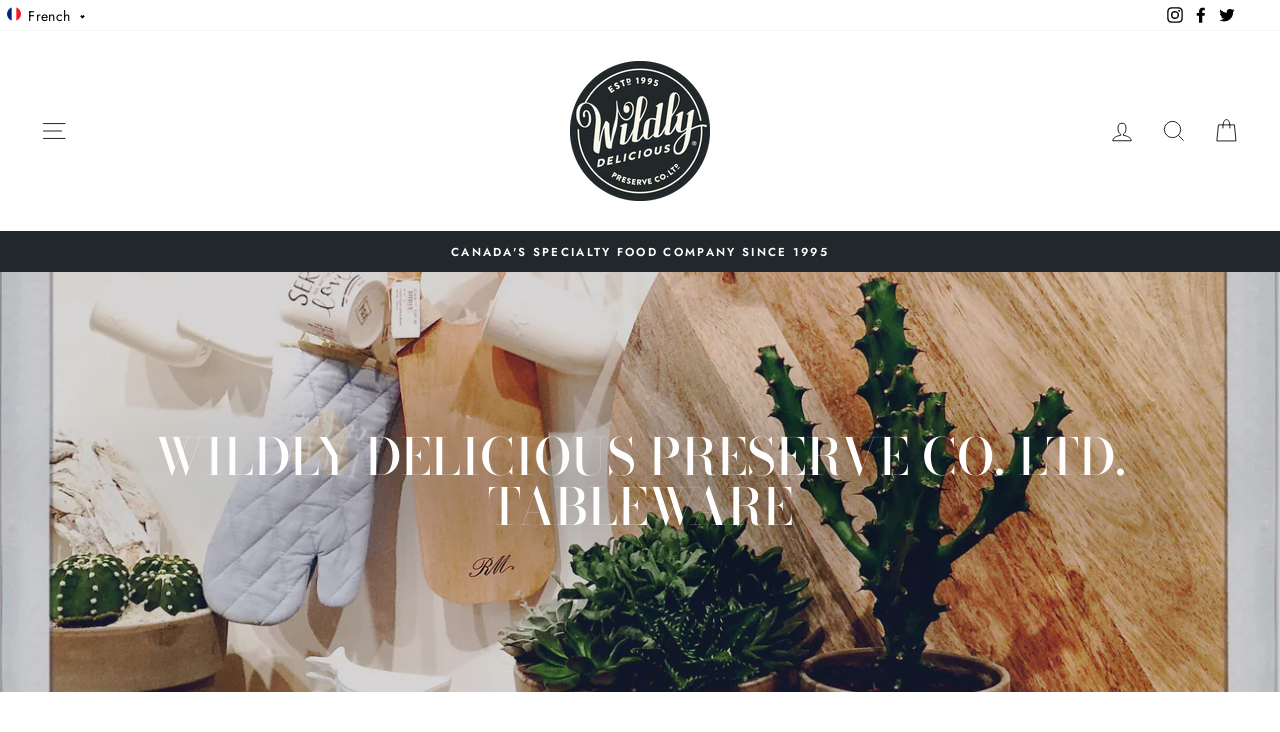

--- FILE ---
content_type: text/javascript; charset=utf-8
request_url: https://ca.wildlydelicious.com/fr/cart/update.js
body_size: 302
content:
{"token":"hWN6rjoHYPBqGVwrndWpYyRd?key=1899fe043c7ddb7799ea08d3f9cdfed9","note":null,"attributes":{"language":"fr"},"original_total_price":0,"total_price":0,"total_discount":0,"total_weight":0.0,"item_count":0,"items":[],"requires_shipping":false,"currency":"CAD","items_subtotal_price":0,"cart_level_discount_applications":[],"discount_codes":[],"items_changelog":{"added":[]}}